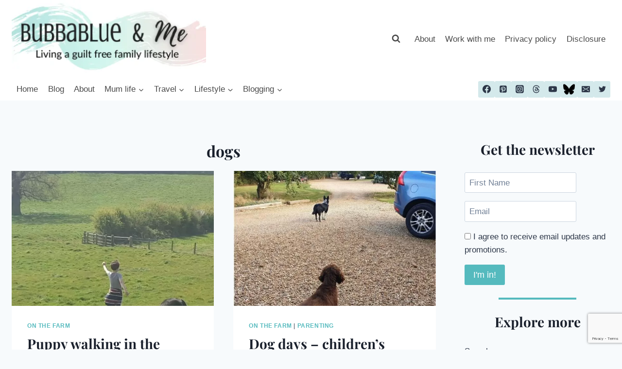

--- FILE ---
content_type: text/html; charset=utf-8
request_url: https://www.google.com/recaptcha/api2/anchor?ar=1&k=6Lemwu0UAAAAAJghn3RQZjwkYxnCTuYDCAcrJJ7S&co=aHR0cHM6Ly9idWJiYWJsdWVhbmRtZS5jb206NDQz&hl=en&v=9TiwnJFHeuIw_s0wSd3fiKfN&size=invisible&anchor-ms=20000&execute-ms=30000&cb=m8b2cqbg5lhn
body_size: 48187
content:
<!DOCTYPE HTML><html dir="ltr" lang="en"><head><meta http-equiv="Content-Type" content="text/html; charset=UTF-8">
<meta http-equiv="X-UA-Compatible" content="IE=edge">
<title>reCAPTCHA</title>
<style type="text/css">
/* cyrillic-ext */
@font-face {
  font-family: 'Roboto';
  font-style: normal;
  font-weight: 400;
  font-stretch: 100%;
  src: url(//fonts.gstatic.com/s/roboto/v48/KFO7CnqEu92Fr1ME7kSn66aGLdTylUAMa3GUBHMdazTgWw.woff2) format('woff2');
  unicode-range: U+0460-052F, U+1C80-1C8A, U+20B4, U+2DE0-2DFF, U+A640-A69F, U+FE2E-FE2F;
}
/* cyrillic */
@font-face {
  font-family: 'Roboto';
  font-style: normal;
  font-weight: 400;
  font-stretch: 100%;
  src: url(//fonts.gstatic.com/s/roboto/v48/KFO7CnqEu92Fr1ME7kSn66aGLdTylUAMa3iUBHMdazTgWw.woff2) format('woff2');
  unicode-range: U+0301, U+0400-045F, U+0490-0491, U+04B0-04B1, U+2116;
}
/* greek-ext */
@font-face {
  font-family: 'Roboto';
  font-style: normal;
  font-weight: 400;
  font-stretch: 100%;
  src: url(//fonts.gstatic.com/s/roboto/v48/KFO7CnqEu92Fr1ME7kSn66aGLdTylUAMa3CUBHMdazTgWw.woff2) format('woff2');
  unicode-range: U+1F00-1FFF;
}
/* greek */
@font-face {
  font-family: 'Roboto';
  font-style: normal;
  font-weight: 400;
  font-stretch: 100%;
  src: url(//fonts.gstatic.com/s/roboto/v48/KFO7CnqEu92Fr1ME7kSn66aGLdTylUAMa3-UBHMdazTgWw.woff2) format('woff2');
  unicode-range: U+0370-0377, U+037A-037F, U+0384-038A, U+038C, U+038E-03A1, U+03A3-03FF;
}
/* math */
@font-face {
  font-family: 'Roboto';
  font-style: normal;
  font-weight: 400;
  font-stretch: 100%;
  src: url(//fonts.gstatic.com/s/roboto/v48/KFO7CnqEu92Fr1ME7kSn66aGLdTylUAMawCUBHMdazTgWw.woff2) format('woff2');
  unicode-range: U+0302-0303, U+0305, U+0307-0308, U+0310, U+0312, U+0315, U+031A, U+0326-0327, U+032C, U+032F-0330, U+0332-0333, U+0338, U+033A, U+0346, U+034D, U+0391-03A1, U+03A3-03A9, U+03B1-03C9, U+03D1, U+03D5-03D6, U+03F0-03F1, U+03F4-03F5, U+2016-2017, U+2034-2038, U+203C, U+2040, U+2043, U+2047, U+2050, U+2057, U+205F, U+2070-2071, U+2074-208E, U+2090-209C, U+20D0-20DC, U+20E1, U+20E5-20EF, U+2100-2112, U+2114-2115, U+2117-2121, U+2123-214F, U+2190, U+2192, U+2194-21AE, U+21B0-21E5, U+21F1-21F2, U+21F4-2211, U+2213-2214, U+2216-22FF, U+2308-230B, U+2310, U+2319, U+231C-2321, U+2336-237A, U+237C, U+2395, U+239B-23B7, U+23D0, U+23DC-23E1, U+2474-2475, U+25AF, U+25B3, U+25B7, U+25BD, U+25C1, U+25CA, U+25CC, U+25FB, U+266D-266F, U+27C0-27FF, U+2900-2AFF, U+2B0E-2B11, U+2B30-2B4C, U+2BFE, U+3030, U+FF5B, U+FF5D, U+1D400-1D7FF, U+1EE00-1EEFF;
}
/* symbols */
@font-face {
  font-family: 'Roboto';
  font-style: normal;
  font-weight: 400;
  font-stretch: 100%;
  src: url(//fonts.gstatic.com/s/roboto/v48/KFO7CnqEu92Fr1ME7kSn66aGLdTylUAMaxKUBHMdazTgWw.woff2) format('woff2');
  unicode-range: U+0001-000C, U+000E-001F, U+007F-009F, U+20DD-20E0, U+20E2-20E4, U+2150-218F, U+2190, U+2192, U+2194-2199, U+21AF, U+21E6-21F0, U+21F3, U+2218-2219, U+2299, U+22C4-22C6, U+2300-243F, U+2440-244A, U+2460-24FF, U+25A0-27BF, U+2800-28FF, U+2921-2922, U+2981, U+29BF, U+29EB, U+2B00-2BFF, U+4DC0-4DFF, U+FFF9-FFFB, U+10140-1018E, U+10190-1019C, U+101A0, U+101D0-101FD, U+102E0-102FB, U+10E60-10E7E, U+1D2C0-1D2D3, U+1D2E0-1D37F, U+1F000-1F0FF, U+1F100-1F1AD, U+1F1E6-1F1FF, U+1F30D-1F30F, U+1F315, U+1F31C, U+1F31E, U+1F320-1F32C, U+1F336, U+1F378, U+1F37D, U+1F382, U+1F393-1F39F, U+1F3A7-1F3A8, U+1F3AC-1F3AF, U+1F3C2, U+1F3C4-1F3C6, U+1F3CA-1F3CE, U+1F3D4-1F3E0, U+1F3ED, U+1F3F1-1F3F3, U+1F3F5-1F3F7, U+1F408, U+1F415, U+1F41F, U+1F426, U+1F43F, U+1F441-1F442, U+1F444, U+1F446-1F449, U+1F44C-1F44E, U+1F453, U+1F46A, U+1F47D, U+1F4A3, U+1F4B0, U+1F4B3, U+1F4B9, U+1F4BB, U+1F4BF, U+1F4C8-1F4CB, U+1F4D6, U+1F4DA, U+1F4DF, U+1F4E3-1F4E6, U+1F4EA-1F4ED, U+1F4F7, U+1F4F9-1F4FB, U+1F4FD-1F4FE, U+1F503, U+1F507-1F50B, U+1F50D, U+1F512-1F513, U+1F53E-1F54A, U+1F54F-1F5FA, U+1F610, U+1F650-1F67F, U+1F687, U+1F68D, U+1F691, U+1F694, U+1F698, U+1F6AD, U+1F6B2, U+1F6B9-1F6BA, U+1F6BC, U+1F6C6-1F6CF, U+1F6D3-1F6D7, U+1F6E0-1F6EA, U+1F6F0-1F6F3, U+1F6F7-1F6FC, U+1F700-1F7FF, U+1F800-1F80B, U+1F810-1F847, U+1F850-1F859, U+1F860-1F887, U+1F890-1F8AD, U+1F8B0-1F8BB, U+1F8C0-1F8C1, U+1F900-1F90B, U+1F93B, U+1F946, U+1F984, U+1F996, U+1F9E9, U+1FA00-1FA6F, U+1FA70-1FA7C, U+1FA80-1FA89, U+1FA8F-1FAC6, U+1FACE-1FADC, U+1FADF-1FAE9, U+1FAF0-1FAF8, U+1FB00-1FBFF;
}
/* vietnamese */
@font-face {
  font-family: 'Roboto';
  font-style: normal;
  font-weight: 400;
  font-stretch: 100%;
  src: url(//fonts.gstatic.com/s/roboto/v48/KFO7CnqEu92Fr1ME7kSn66aGLdTylUAMa3OUBHMdazTgWw.woff2) format('woff2');
  unicode-range: U+0102-0103, U+0110-0111, U+0128-0129, U+0168-0169, U+01A0-01A1, U+01AF-01B0, U+0300-0301, U+0303-0304, U+0308-0309, U+0323, U+0329, U+1EA0-1EF9, U+20AB;
}
/* latin-ext */
@font-face {
  font-family: 'Roboto';
  font-style: normal;
  font-weight: 400;
  font-stretch: 100%;
  src: url(//fonts.gstatic.com/s/roboto/v48/KFO7CnqEu92Fr1ME7kSn66aGLdTylUAMa3KUBHMdazTgWw.woff2) format('woff2');
  unicode-range: U+0100-02BA, U+02BD-02C5, U+02C7-02CC, U+02CE-02D7, U+02DD-02FF, U+0304, U+0308, U+0329, U+1D00-1DBF, U+1E00-1E9F, U+1EF2-1EFF, U+2020, U+20A0-20AB, U+20AD-20C0, U+2113, U+2C60-2C7F, U+A720-A7FF;
}
/* latin */
@font-face {
  font-family: 'Roboto';
  font-style: normal;
  font-weight: 400;
  font-stretch: 100%;
  src: url(//fonts.gstatic.com/s/roboto/v48/KFO7CnqEu92Fr1ME7kSn66aGLdTylUAMa3yUBHMdazQ.woff2) format('woff2');
  unicode-range: U+0000-00FF, U+0131, U+0152-0153, U+02BB-02BC, U+02C6, U+02DA, U+02DC, U+0304, U+0308, U+0329, U+2000-206F, U+20AC, U+2122, U+2191, U+2193, U+2212, U+2215, U+FEFF, U+FFFD;
}
/* cyrillic-ext */
@font-face {
  font-family: 'Roboto';
  font-style: normal;
  font-weight: 500;
  font-stretch: 100%;
  src: url(//fonts.gstatic.com/s/roboto/v48/KFO7CnqEu92Fr1ME7kSn66aGLdTylUAMa3GUBHMdazTgWw.woff2) format('woff2');
  unicode-range: U+0460-052F, U+1C80-1C8A, U+20B4, U+2DE0-2DFF, U+A640-A69F, U+FE2E-FE2F;
}
/* cyrillic */
@font-face {
  font-family: 'Roboto';
  font-style: normal;
  font-weight: 500;
  font-stretch: 100%;
  src: url(//fonts.gstatic.com/s/roboto/v48/KFO7CnqEu92Fr1ME7kSn66aGLdTylUAMa3iUBHMdazTgWw.woff2) format('woff2');
  unicode-range: U+0301, U+0400-045F, U+0490-0491, U+04B0-04B1, U+2116;
}
/* greek-ext */
@font-face {
  font-family: 'Roboto';
  font-style: normal;
  font-weight: 500;
  font-stretch: 100%;
  src: url(//fonts.gstatic.com/s/roboto/v48/KFO7CnqEu92Fr1ME7kSn66aGLdTylUAMa3CUBHMdazTgWw.woff2) format('woff2');
  unicode-range: U+1F00-1FFF;
}
/* greek */
@font-face {
  font-family: 'Roboto';
  font-style: normal;
  font-weight: 500;
  font-stretch: 100%;
  src: url(//fonts.gstatic.com/s/roboto/v48/KFO7CnqEu92Fr1ME7kSn66aGLdTylUAMa3-UBHMdazTgWw.woff2) format('woff2');
  unicode-range: U+0370-0377, U+037A-037F, U+0384-038A, U+038C, U+038E-03A1, U+03A3-03FF;
}
/* math */
@font-face {
  font-family: 'Roboto';
  font-style: normal;
  font-weight: 500;
  font-stretch: 100%;
  src: url(//fonts.gstatic.com/s/roboto/v48/KFO7CnqEu92Fr1ME7kSn66aGLdTylUAMawCUBHMdazTgWw.woff2) format('woff2');
  unicode-range: U+0302-0303, U+0305, U+0307-0308, U+0310, U+0312, U+0315, U+031A, U+0326-0327, U+032C, U+032F-0330, U+0332-0333, U+0338, U+033A, U+0346, U+034D, U+0391-03A1, U+03A3-03A9, U+03B1-03C9, U+03D1, U+03D5-03D6, U+03F0-03F1, U+03F4-03F5, U+2016-2017, U+2034-2038, U+203C, U+2040, U+2043, U+2047, U+2050, U+2057, U+205F, U+2070-2071, U+2074-208E, U+2090-209C, U+20D0-20DC, U+20E1, U+20E5-20EF, U+2100-2112, U+2114-2115, U+2117-2121, U+2123-214F, U+2190, U+2192, U+2194-21AE, U+21B0-21E5, U+21F1-21F2, U+21F4-2211, U+2213-2214, U+2216-22FF, U+2308-230B, U+2310, U+2319, U+231C-2321, U+2336-237A, U+237C, U+2395, U+239B-23B7, U+23D0, U+23DC-23E1, U+2474-2475, U+25AF, U+25B3, U+25B7, U+25BD, U+25C1, U+25CA, U+25CC, U+25FB, U+266D-266F, U+27C0-27FF, U+2900-2AFF, U+2B0E-2B11, U+2B30-2B4C, U+2BFE, U+3030, U+FF5B, U+FF5D, U+1D400-1D7FF, U+1EE00-1EEFF;
}
/* symbols */
@font-face {
  font-family: 'Roboto';
  font-style: normal;
  font-weight: 500;
  font-stretch: 100%;
  src: url(//fonts.gstatic.com/s/roboto/v48/KFO7CnqEu92Fr1ME7kSn66aGLdTylUAMaxKUBHMdazTgWw.woff2) format('woff2');
  unicode-range: U+0001-000C, U+000E-001F, U+007F-009F, U+20DD-20E0, U+20E2-20E4, U+2150-218F, U+2190, U+2192, U+2194-2199, U+21AF, U+21E6-21F0, U+21F3, U+2218-2219, U+2299, U+22C4-22C6, U+2300-243F, U+2440-244A, U+2460-24FF, U+25A0-27BF, U+2800-28FF, U+2921-2922, U+2981, U+29BF, U+29EB, U+2B00-2BFF, U+4DC0-4DFF, U+FFF9-FFFB, U+10140-1018E, U+10190-1019C, U+101A0, U+101D0-101FD, U+102E0-102FB, U+10E60-10E7E, U+1D2C0-1D2D3, U+1D2E0-1D37F, U+1F000-1F0FF, U+1F100-1F1AD, U+1F1E6-1F1FF, U+1F30D-1F30F, U+1F315, U+1F31C, U+1F31E, U+1F320-1F32C, U+1F336, U+1F378, U+1F37D, U+1F382, U+1F393-1F39F, U+1F3A7-1F3A8, U+1F3AC-1F3AF, U+1F3C2, U+1F3C4-1F3C6, U+1F3CA-1F3CE, U+1F3D4-1F3E0, U+1F3ED, U+1F3F1-1F3F3, U+1F3F5-1F3F7, U+1F408, U+1F415, U+1F41F, U+1F426, U+1F43F, U+1F441-1F442, U+1F444, U+1F446-1F449, U+1F44C-1F44E, U+1F453, U+1F46A, U+1F47D, U+1F4A3, U+1F4B0, U+1F4B3, U+1F4B9, U+1F4BB, U+1F4BF, U+1F4C8-1F4CB, U+1F4D6, U+1F4DA, U+1F4DF, U+1F4E3-1F4E6, U+1F4EA-1F4ED, U+1F4F7, U+1F4F9-1F4FB, U+1F4FD-1F4FE, U+1F503, U+1F507-1F50B, U+1F50D, U+1F512-1F513, U+1F53E-1F54A, U+1F54F-1F5FA, U+1F610, U+1F650-1F67F, U+1F687, U+1F68D, U+1F691, U+1F694, U+1F698, U+1F6AD, U+1F6B2, U+1F6B9-1F6BA, U+1F6BC, U+1F6C6-1F6CF, U+1F6D3-1F6D7, U+1F6E0-1F6EA, U+1F6F0-1F6F3, U+1F6F7-1F6FC, U+1F700-1F7FF, U+1F800-1F80B, U+1F810-1F847, U+1F850-1F859, U+1F860-1F887, U+1F890-1F8AD, U+1F8B0-1F8BB, U+1F8C0-1F8C1, U+1F900-1F90B, U+1F93B, U+1F946, U+1F984, U+1F996, U+1F9E9, U+1FA00-1FA6F, U+1FA70-1FA7C, U+1FA80-1FA89, U+1FA8F-1FAC6, U+1FACE-1FADC, U+1FADF-1FAE9, U+1FAF0-1FAF8, U+1FB00-1FBFF;
}
/* vietnamese */
@font-face {
  font-family: 'Roboto';
  font-style: normal;
  font-weight: 500;
  font-stretch: 100%;
  src: url(//fonts.gstatic.com/s/roboto/v48/KFO7CnqEu92Fr1ME7kSn66aGLdTylUAMa3OUBHMdazTgWw.woff2) format('woff2');
  unicode-range: U+0102-0103, U+0110-0111, U+0128-0129, U+0168-0169, U+01A0-01A1, U+01AF-01B0, U+0300-0301, U+0303-0304, U+0308-0309, U+0323, U+0329, U+1EA0-1EF9, U+20AB;
}
/* latin-ext */
@font-face {
  font-family: 'Roboto';
  font-style: normal;
  font-weight: 500;
  font-stretch: 100%;
  src: url(//fonts.gstatic.com/s/roboto/v48/KFO7CnqEu92Fr1ME7kSn66aGLdTylUAMa3KUBHMdazTgWw.woff2) format('woff2');
  unicode-range: U+0100-02BA, U+02BD-02C5, U+02C7-02CC, U+02CE-02D7, U+02DD-02FF, U+0304, U+0308, U+0329, U+1D00-1DBF, U+1E00-1E9F, U+1EF2-1EFF, U+2020, U+20A0-20AB, U+20AD-20C0, U+2113, U+2C60-2C7F, U+A720-A7FF;
}
/* latin */
@font-face {
  font-family: 'Roboto';
  font-style: normal;
  font-weight: 500;
  font-stretch: 100%;
  src: url(//fonts.gstatic.com/s/roboto/v48/KFO7CnqEu92Fr1ME7kSn66aGLdTylUAMa3yUBHMdazQ.woff2) format('woff2');
  unicode-range: U+0000-00FF, U+0131, U+0152-0153, U+02BB-02BC, U+02C6, U+02DA, U+02DC, U+0304, U+0308, U+0329, U+2000-206F, U+20AC, U+2122, U+2191, U+2193, U+2212, U+2215, U+FEFF, U+FFFD;
}
/* cyrillic-ext */
@font-face {
  font-family: 'Roboto';
  font-style: normal;
  font-weight: 900;
  font-stretch: 100%;
  src: url(//fonts.gstatic.com/s/roboto/v48/KFO7CnqEu92Fr1ME7kSn66aGLdTylUAMa3GUBHMdazTgWw.woff2) format('woff2');
  unicode-range: U+0460-052F, U+1C80-1C8A, U+20B4, U+2DE0-2DFF, U+A640-A69F, U+FE2E-FE2F;
}
/* cyrillic */
@font-face {
  font-family: 'Roboto';
  font-style: normal;
  font-weight: 900;
  font-stretch: 100%;
  src: url(//fonts.gstatic.com/s/roboto/v48/KFO7CnqEu92Fr1ME7kSn66aGLdTylUAMa3iUBHMdazTgWw.woff2) format('woff2');
  unicode-range: U+0301, U+0400-045F, U+0490-0491, U+04B0-04B1, U+2116;
}
/* greek-ext */
@font-face {
  font-family: 'Roboto';
  font-style: normal;
  font-weight: 900;
  font-stretch: 100%;
  src: url(//fonts.gstatic.com/s/roboto/v48/KFO7CnqEu92Fr1ME7kSn66aGLdTylUAMa3CUBHMdazTgWw.woff2) format('woff2');
  unicode-range: U+1F00-1FFF;
}
/* greek */
@font-face {
  font-family: 'Roboto';
  font-style: normal;
  font-weight: 900;
  font-stretch: 100%;
  src: url(//fonts.gstatic.com/s/roboto/v48/KFO7CnqEu92Fr1ME7kSn66aGLdTylUAMa3-UBHMdazTgWw.woff2) format('woff2');
  unicode-range: U+0370-0377, U+037A-037F, U+0384-038A, U+038C, U+038E-03A1, U+03A3-03FF;
}
/* math */
@font-face {
  font-family: 'Roboto';
  font-style: normal;
  font-weight: 900;
  font-stretch: 100%;
  src: url(//fonts.gstatic.com/s/roboto/v48/KFO7CnqEu92Fr1ME7kSn66aGLdTylUAMawCUBHMdazTgWw.woff2) format('woff2');
  unicode-range: U+0302-0303, U+0305, U+0307-0308, U+0310, U+0312, U+0315, U+031A, U+0326-0327, U+032C, U+032F-0330, U+0332-0333, U+0338, U+033A, U+0346, U+034D, U+0391-03A1, U+03A3-03A9, U+03B1-03C9, U+03D1, U+03D5-03D6, U+03F0-03F1, U+03F4-03F5, U+2016-2017, U+2034-2038, U+203C, U+2040, U+2043, U+2047, U+2050, U+2057, U+205F, U+2070-2071, U+2074-208E, U+2090-209C, U+20D0-20DC, U+20E1, U+20E5-20EF, U+2100-2112, U+2114-2115, U+2117-2121, U+2123-214F, U+2190, U+2192, U+2194-21AE, U+21B0-21E5, U+21F1-21F2, U+21F4-2211, U+2213-2214, U+2216-22FF, U+2308-230B, U+2310, U+2319, U+231C-2321, U+2336-237A, U+237C, U+2395, U+239B-23B7, U+23D0, U+23DC-23E1, U+2474-2475, U+25AF, U+25B3, U+25B7, U+25BD, U+25C1, U+25CA, U+25CC, U+25FB, U+266D-266F, U+27C0-27FF, U+2900-2AFF, U+2B0E-2B11, U+2B30-2B4C, U+2BFE, U+3030, U+FF5B, U+FF5D, U+1D400-1D7FF, U+1EE00-1EEFF;
}
/* symbols */
@font-face {
  font-family: 'Roboto';
  font-style: normal;
  font-weight: 900;
  font-stretch: 100%;
  src: url(//fonts.gstatic.com/s/roboto/v48/KFO7CnqEu92Fr1ME7kSn66aGLdTylUAMaxKUBHMdazTgWw.woff2) format('woff2');
  unicode-range: U+0001-000C, U+000E-001F, U+007F-009F, U+20DD-20E0, U+20E2-20E4, U+2150-218F, U+2190, U+2192, U+2194-2199, U+21AF, U+21E6-21F0, U+21F3, U+2218-2219, U+2299, U+22C4-22C6, U+2300-243F, U+2440-244A, U+2460-24FF, U+25A0-27BF, U+2800-28FF, U+2921-2922, U+2981, U+29BF, U+29EB, U+2B00-2BFF, U+4DC0-4DFF, U+FFF9-FFFB, U+10140-1018E, U+10190-1019C, U+101A0, U+101D0-101FD, U+102E0-102FB, U+10E60-10E7E, U+1D2C0-1D2D3, U+1D2E0-1D37F, U+1F000-1F0FF, U+1F100-1F1AD, U+1F1E6-1F1FF, U+1F30D-1F30F, U+1F315, U+1F31C, U+1F31E, U+1F320-1F32C, U+1F336, U+1F378, U+1F37D, U+1F382, U+1F393-1F39F, U+1F3A7-1F3A8, U+1F3AC-1F3AF, U+1F3C2, U+1F3C4-1F3C6, U+1F3CA-1F3CE, U+1F3D4-1F3E0, U+1F3ED, U+1F3F1-1F3F3, U+1F3F5-1F3F7, U+1F408, U+1F415, U+1F41F, U+1F426, U+1F43F, U+1F441-1F442, U+1F444, U+1F446-1F449, U+1F44C-1F44E, U+1F453, U+1F46A, U+1F47D, U+1F4A3, U+1F4B0, U+1F4B3, U+1F4B9, U+1F4BB, U+1F4BF, U+1F4C8-1F4CB, U+1F4D6, U+1F4DA, U+1F4DF, U+1F4E3-1F4E6, U+1F4EA-1F4ED, U+1F4F7, U+1F4F9-1F4FB, U+1F4FD-1F4FE, U+1F503, U+1F507-1F50B, U+1F50D, U+1F512-1F513, U+1F53E-1F54A, U+1F54F-1F5FA, U+1F610, U+1F650-1F67F, U+1F687, U+1F68D, U+1F691, U+1F694, U+1F698, U+1F6AD, U+1F6B2, U+1F6B9-1F6BA, U+1F6BC, U+1F6C6-1F6CF, U+1F6D3-1F6D7, U+1F6E0-1F6EA, U+1F6F0-1F6F3, U+1F6F7-1F6FC, U+1F700-1F7FF, U+1F800-1F80B, U+1F810-1F847, U+1F850-1F859, U+1F860-1F887, U+1F890-1F8AD, U+1F8B0-1F8BB, U+1F8C0-1F8C1, U+1F900-1F90B, U+1F93B, U+1F946, U+1F984, U+1F996, U+1F9E9, U+1FA00-1FA6F, U+1FA70-1FA7C, U+1FA80-1FA89, U+1FA8F-1FAC6, U+1FACE-1FADC, U+1FADF-1FAE9, U+1FAF0-1FAF8, U+1FB00-1FBFF;
}
/* vietnamese */
@font-face {
  font-family: 'Roboto';
  font-style: normal;
  font-weight: 900;
  font-stretch: 100%;
  src: url(//fonts.gstatic.com/s/roboto/v48/KFO7CnqEu92Fr1ME7kSn66aGLdTylUAMa3OUBHMdazTgWw.woff2) format('woff2');
  unicode-range: U+0102-0103, U+0110-0111, U+0128-0129, U+0168-0169, U+01A0-01A1, U+01AF-01B0, U+0300-0301, U+0303-0304, U+0308-0309, U+0323, U+0329, U+1EA0-1EF9, U+20AB;
}
/* latin-ext */
@font-face {
  font-family: 'Roboto';
  font-style: normal;
  font-weight: 900;
  font-stretch: 100%;
  src: url(//fonts.gstatic.com/s/roboto/v48/KFO7CnqEu92Fr1ME7kSn66aGLdTylUAMa3KUBHMdazTgWw.woff2) format('woff2');
  unicode-range: U+0100-02BA, U+02BD-02C5, U+02C7-02CC, U+02CE-02D7, U+02DD-02FF, U+0304, U+0308, U+0329, U+1D00-1DBF, U+1E00-1E9F, U+1EF2-1EFF, U+2020, U+20A0-20AB, U+20AD-20C0, U+2113, U+2C60-2C7F, U+A720-A7FF;
}
/* latin */
@font-face {
  font-family: 'Roboto';
  font-style: normal;
  font-weight: 900;
  font-stretch: 100%;
  src: url(//fonts.gstatic.com/s/roboto/v48/KFO7CnqEu92Fr1ME7kSn66aGLdTylUAMa3yUBHMdazQ.woff2) format('woff2');
  unicode-range: U+0000-00FF, U+0131, U+0152-0153, U+02BB-02BC, U+02C6, U+02DA, U+02DC, U+0304, U+0308, U+0329, U+2000-206F, U+20AC, U+2122, U+2191, U+2193, U+2212, U+2215, U+FEFF, U+FFFD;
}

</style>
<link rel="stylesheet" type="text/css" href="https://www.gstatic.com/recaptcha/releases/9TiwnJFHeuIw_s0wSd3fiKfN/styles__ltr.css">
<script nonce="tayyVyTFgLJpBSKB0PTBHg" type="text/javascript">window['__recaptcha_api'] = 'https://www.google.com/recaptcha/api2/';</script>
<script type="text/javascript" src="https://www.gstatic.com/recaptcha/releases/9TiwnJFHeuIw_s0wSd3fiKfN/recaptcha__en.js" nonce="tayyVyTFgLJpBSKB0PTBHg">
      
    </script></head>
<body><div id="rc-anchor-alert" class="rc-anchor-alert"></div>
<input type="hidden" id="recaptcha-token" value="[base64]">
<script type="text/javascript" nonce="tayyVyTFgLJpBSKB0PTBHg">
      recaptcha.anchor.Main.init("[\x22ainput\x22,[\x22bgdata\x22,\x22\x22,\[base64]/[base64]/[base64]/[base64]/cjw8ejpyPj4+eil9Y2F0Y2gobCl7dGhyb3cgbDt9fSxIPWZ1bmN0aW9uKHcsdCx6KXtpZih3PT0xOTR8fHc9PTIwOCl0LnZbd10/dC52W3ddLmNvbmNhdCh6KTp0LnZbd109b2Yoeix0KTtlbHNle2lmKHQuYkImJnchPTMxNylyZXR1cm47dz09NjZ8fHc9PTEyMnx8dz09NDcwfHx3PT00NHx8dz09NDE2fHx3PT0zOTd8fHc9PTQyMXx8dz09Njh8fHc9PTcwfHx3PT0xODQ/[base64]/[base64]/[base64]/bmV3IGRbVl0oSlswXSk6cD09Mj9uZXcgZFtWXShKWzBdLEpbMV0pOnA9PTM/bmV3IGRbVl0oSlswXSxKWzFdLEpbMl0pOnA9PTQ/[base64]/[base64]/[base64]/[base64]\x22,\[base64]\\u003d\x22,\x22FMKnYw7DmMKlK13CsMKtJMOBPGbDvsKHw4NSBcKXw5JowprDoFdNw77Ct0TDol/Ck8K/w4nClCZaGsOCw44CdQXCh8KNGXQ1w4AQG8OPQj18QsOYwrl1VMKNw5HDnl/Co8Kawpwkw6xCPcOQw7cibH0aTQFRw7c8YwfDnm4bw5jDhMKzSGwUVsKtCcKFBBZbwpfCjUx1RRdxEcK7wqfDrB4iwoZnw7RDMFTDhmrCs8KHPsKGwrDDg8OXwr7Dm8ObOCTCjsKpQwnCucOxwqdywrDDjsKzwrpEUsOjwoxOwqkkwo/DgmEpw6NSXsOhwqQLIsOPw4/Cr8OGw5Y6wrbDiMOHYMKKw5tYwoTCqzMNA8Ohw5A4w5LCgmXCg1rDgSkcwohrcXjCrV7DtQgqwqzDnsOBUxRiw759ElnCl8OQw5TChxHDgRPDvD3CvMO7wr9Bw40Sw6PCoEzCp8KSdsKmw48OaHl0w78bwp1qT1pfc8Kcw4p/wojDuiEdwqTCu27CpULCvGFBwqHCusK0w7/CuBMywq1iw6xhK8ODwr3Cg8OXwqDCocKsfkMYwrPCt8KcbTnDrMObw5EDw5PDjMKEw4F1cFfDmMKtBxHCqMKCwppkeSd7w6NGA8O5w4DCmcOoAUQ8wp41ZsO3wppZGShIw7h5Z3LDvMK5awPDsnMkfsO/wqrCpsOMw4PDuMO3w4Vyw4nDgcKQwoJSw5/DjMOXwp7CtcONWAg3w6bCnsOhw4XDuCIPNDp+w4/DjcOZMG/DpFjDlMOoRULCo8ODbMK9wqXDp8Ofw4rCnMKJwo1Ow409wqdWw7jDpl3CqFTDsnrDlcK9w4PDhxRBwrZNSsKtOsKcE8OkwoPCl8KDd8KgwqFJJW50H8KXL8OCw5U/[base64]/CqiXCiADDiXgPw5/DmcK4KjIew6cXfMO9wqsQY8O5YGZnQMOOLcOFSMOBwqTCnGzCoFYuB8OROwjCqsKNwojDv2VAwo59HsOdB8Ofw7HDjB5sw4HDhnBGw6DCi8KswrDDrcONwqPCnVzDgChHw5/CnzXCo8KAGkYBw5nDlsKvPnbCkcKHw4UWLG7DvnTCtsKvwrLCmxobwrPCui/CtMOxw540wp4Hw7/DthMeFsKZw6bDj2gSL8OfZcKfNw7DisKTYizCgcKnw70rwokuLQHCisObwr0/R8OBwpo/[base64]/CkSfDrsKxJCcdHSjCicOKQjfCoMKSwo8Yw7/CpnI8w7xKw4zCuSPCmcOQw4PCgsOFLsO7C8OdNcOsHMKVw718YMOKw6nDmEJOV8OjH8K6bsOCZ8ORIlrCksKOwokSaAbCowvDvcO0w6DChhIcwqV/[base64]/ClcKkwpomOcOqNcKIwpFsw6sLTiECYgzDvMOtworDjhfCkDnDrlbDqDEkQkdHSz/[base64]/[base64]/[base64]/DjcKRw5FrU8O/TlDDogNFwoBOw4DCkMOybsKswo7CqMKpw6LCp1BcwpPCi8KmGCfDnMOww5p8dcKrFilBG8KTQ8Kqw53DtmokDsO3d8Oow6/CsTfCoMKLUMOjLD/ClcKMZMK9w6AAZAozR8K9ZMO9w5bCucKJwrNNesKBccOBw7plw5HDncKAMEbDljUaw5BrFVwpw7jCkgLCrsOXR3ZxwpMmNkrDnsOswozCmcO1w67Cu8O/wqjDrwYfwr/CpV/Cl8KEwqogYSHDn8Oswp3CiMK5wp5bwpTDsU0JDVXDoC/DuQ17PCPDqSQQwqXCnSAyGMONH3RsaMKhw5/ClcKcw4rCnBwCRcKGVsKuB8KFwoAkN8KiEcKhw7rDlV7Ci8ORwopWwqnCoD8ZO2XCisOSw5tlFnsqw7t/w7MWbcKWw5nDgFUSw7JEFQ/DtcO/w4NMw5/[base64]/CjgYPJMOMJMKyXMO4w484BCnDnsORw7rDvsOFwq3ClMKBw6ASE8K6wr3DhMO0YRDCpMKLf8Ozw6d6woTCusKpwql5AsKrQ8K4wpkdwrbCosKVRXnDoMKOw7/Do2gkwrQfQMKvwoNvXVbDm8K4HFplw5LChn5Owp/[base64]/w5LCpsOgw7HCjcK/[base64]/Ci3pcHMKIbMOlIQPDigvCs8KKworDssKnw7TDuMO7A35uwp9VbwZKasOpJybCtsOde8KOVsKZw5zCqnbDmygjwoRmw6oawqLDuUtpPMO9wo7Dg3Z8w55aQ8K/wqbCmsKjw6BXD8OlPAxNw7jDv8OdfcKwdMKPO8K0w50Qw6HDkWMbw5BsLBUww5HDvsO4wofCh3NofsOaw6TDuMK8ZMKRNcOlcQERwqRlw5nCkMK4w6bCgsOYFsOpw5lnwrwWY8OdwrDCiEtvbsOGFMO4wqU9EljDgw7Cu1/DjhPDi8K3w6ojw5rDscOiw5ttPg/CvDrDhxNCw74nSz7Cs0nCkMKgw5JcHUIzw6PCjcKtw6HCgMKYCgMOw6BWw5wEURduScK+cCPDtcOVw5HCuMK/wpzDiMOowqvCui7CiMOJFTXChg8UHHpUwqHDlMO/[base64]/HMKCO8ORFFAAw4bDh8Odw7bDjTAfdcONXGbCmMOaFcKBUVDCosO7wpo5EsO4ZsKIw5IpRcOQXMKvw4kQw5NZwprDi8Ojw47ClRXCqsKhw4tsecKHGMKoT8KrYV/DiMOUdgMUfCUHwpR5wpbDm8Oyw5obw4PCkxALw7XCpsOHwofDiMOfwqbDh8KuI8KKJcK1TD09UsODF8KJBsKjwr8JwoFzags4a8KGw7Q9asKsw4bDhsOKwr8pYDfCncKUJsKwwpHCq0TChz9Xwp9nwolMwoosL8O9QsK5w689S3vDpVnCinXCl8OCaCF8a2Ecw7/DkVB0ccOZwp9dw6UWwr/[base64]/[base64]/w61jdVrCq8KpFTgEwoMPDwUxHGkvw6/Cl8OCwpdRwq3DhsKeA8KUX8KTODLCjMKUAMOBRMO/w754BRbDr8OfR8KKHMK3w7FqEDFrwpfDrVQtS8OBwq/DicOawq1ww7LChxlhGWFGLcKmf8Kbw6QQw4xAYsK0X1RywoPCmWrDqX/DuMKbw5TCi8OEwrIGw4VGPcO/[base64]/CkMKSw77DtSnDlcKuwrMCN8OsKMOBSMKhwr9Fwp7Dk1XDhQfCnE3DsFjDti/DtMKkwrVRwqvDjsOxwoB4w6lRwqE5w4VXw7HDsMOUUE/DvGjChi/CgsONYcOXQsKZKMOjasOZMMOeNwVldA/[base64]/[base64]/CjMOhwoBOPcK/OHBwG8KRw6cbwpHCo8O6HsKkVBJ2woHDtHzDsVUTEznDksOdwrVhw4EOwozCgXbCv8OGYcOXwpB8N8OkXMKbw7/DvU8EO8OaS3/[base64]/Ds8O6wp/DmsK0w4wXw51IQlEyKcOiwqjCuhTCkzB3Xi/DlMOHf8OHwoPDmsKuw7fCg8Kxw4jCjxZXwqpwOsKcEcO0w5rCgGA9wocBTMKwNcOqw5vDnsOywqEMPsOZw5A2fsK4SjUBwpPCpsOjwpPDtDg4U05pQsKxwo7DgBRGw5s7D8OtwoNMY8Kuw7vDkT9Sw4M/wqx9wo04wp7Dt0nClsKwXTbCpUvCqMOXLG/Dv8KDdBLDucOqdWMgw6nCmkLDs8OrUMOFYRLCn8KIw6/Du8KIwoHDtHhFcH1FSMKiDWdQwrZiOMOgwr5+JVRUw4HCuzUXOhhVw73DmMK1NsONw6pUw7duw4dvwprDmC06YykIFzFtXXLCt8OtGB5XLQ/Cv3bDqTTDnsO5FnF3OGIHZsKXwoHDpURxYxAUw67CrcOjIMOdwqMRKMOPZFpXFwDCvsOkJGzCkX1NEMK+w6XCt8K8DMKMKcOHMg/DjsOiwp7CnhHDm2dvaMKBwr/Dr8Ozwq9Ew5oqwoTCmmnDuG5zBsOxwonCisKRCxVifsK/w5ZXwrTDln7CjcKGSE8zw74cwr8/[base64]/Q8KbdlbCmsONwoDDolswecKXbsOQwo0Jwq/Cj8OMejlgwrPCvcOgwoEzbAPCucK2w4tRw6nCisOWKsOieBZ2worCkMO8w6EjwpjCsnPDvS0JecKKw7s4WEQcBsKBcMOLwpbDrMKrw4jDiMKTw45BwrXCq8OIGsOgKMOrdx/CpsOFw75dwp0twpcfXy3CtyzDumBcYsOELXHCncKvCMKYQ3DCocO5GsOBclvDoMO+WRjDrh3DnsOUEsO2FGrDn8KWSEY8UENUcsOJbiU1w6h4BcKgwrF/w5rDgWUDwpXDl8K9w6TCt8OHE8KAfnlhGhp2VWXDucK8C2d4UcKiTETDs8KKw5LCuUIrw43Cr8O3fgMIwpEOE8KXJsKAeh3DhMKDw6QRSV7DocOkbsK2wogDw4zDkkjCu0DDpht2wqYFwo/DqMOvwo42D3bDmsOgwpDDpx5Xw5zDpcKNLcKkw4TDqDDDv8Omwp7CgcKQwo7DrsOmwprDp1bDqsOxw41yRANXwp7Ck8KVw6jDmy0DPHfCi0RFX8KZAsO/[base64]/CpiXDlRlnwr3CnXTDixrDrDp2w5t2cDAZLcKsfMKxExFGJmhFBMK4wr/[base64]/w4DCjMO0w5s0wpbDpiYkwoLDuwjCocKJwphKS23CiAHDvGLClDrDpMO2wp5+wqLCnmcmLMK+MVjDlz9/QDTCkTzCpsOPw6vCpsKSwrvCvRbDhEYRX8OgwoTCh8OdSsKhw5dhwqTDnsKdwol3wpkfw6RPd8OJwrBPcsOpwoQ6w6BCYMKEw4Fvw7zDtlRiwoPDu8KyQlvCtiZKax/[base64]/XcOBwoB0RkdYNRofK8Ofw6Iew6vDtU9UwpPDnUYVVsKiIMKLXsKbfcKUw5Z+SsKgw4Quw5zDg39mw7M5SMOyw5cGHzcHwqojK37Dr1lYwpB3ccOVw6jCs8KlHHcFwo5dCibDvhXDs8Kqw4MEwr1Gw6TDpV/ClMOrwpjDp8KmQhUdw5bCiUTCscOZBSnDgMOON8K6wpzDnQvCtcODTcOTPXvCnFpAwqjCoMKxEMKPw7nCjsO/[base64]/CvsO3QTMwY09VGMOLc8O3AwfCpRw3ecK3HcO/SnURw7rDmcK5VsOdw5xvc0bCoU17ZEjDhMO0w6HDrA3CmgXCuW/Co8O0UTFmT8KQZRJtwo87wq7Co8OsE8OFLcOhBnpRwo/Co1VVJcKMwobDgcKBLMKVwo3Dq8KTWC4ZDMOUD8O+wojCs27Dl8KScXXCkMOnSyHDn8OKSzU1wrdEwqc4wrzCuX3DjMOUw40ZQ8OPFMOzMMKwQsOuWsOsZsK6VMKDwqsawq4OwpkcwptbdMOITxzClcOBbHNhHhQEHMKXZcKvH8KpwppZQGjCiW3Ct1/[base64]/w5VywqJmwprCssOKA13CrSFhw5Qrw6LDql/[base64]/DsMOoLQLCqMOlKC3Dp8OELnQlMMKLT8KLwq7DucOjw77DmkRNC3vDh8KZwpc4wr7Do0LChMKQw6zDmMOzwqgww4nDocKQX33DsAJCJz/DoSB1woxGfHHDvi7Ci8KcThPDn8Oewq03Ln1ZJMOxb8KSwo7DtcKrw7DDpUMHfhHChsKhesOcwq1BYWzCmsKrwrTDuUAIWxbCv8OMW8KBwpbCgC9aw6t+wqvClsOUXsOEw6nCvFjCsB8Pw6/DhwpWw43DpsK1wqfCp8KzRMOXwrLDmlHClWbCqkNew6vDs1rCssKWHFdGbsOhw5rCiCJBZj3Cn8O/T8KRw7rDsXfDjsOBBsKHB0RxFsOCE8OCP3RpEMO6FMK8wqfCmMKcwqfDqyZWw4RiwrzCkMO5LMOMCMOAPcKdH8KgUcOowq7DtVvDkTDDplA6IcKOw6nCtcODwonDhsKWR8OFwrnDmUMgKzfCqAbDiwZrPsKow4DCpnHDl1AKOsOTwrV/wpFgZA3CjhFqaMKawq3ClsOow7hEc8KXBMKow6smw5kgwqzCk8Kxwp0eSX3CsMKkw5EswpYbccOPcMK4wpXDhCgrUsO5BsKsw6vDo8OcTjlPw7PDmCTDgQPCiRBsEBAHEDDCmcO8BgsUwqvCj0DCh0TCrcK7woTCi8Kccz/CsiDCkC5NVl7Cj2fCtz7CisOTES/Dm8Krw5nDun0qw7pfw6vChA/CmsKUPsOew5bDvsOBwoLCmRB9w4bDuwM0w7TCr8OBwrLCtmhAwpnDvFLCjcK1HcKkwrzCmG04wqBxXlzDhMKwwrg4wql5aGpgw4vDs0p5w7pUwqnDtQYDOxZvw5lNwpDDlFM6w7ATw4vDj1fCn8O8KsO3w4nDvMOXecOOw4Mkb8KHwrY5woQaw53DlMOhCFBywq/ClsO1wpwQw7DCjzHDgMOTOHzDmV1BwrbCjcOWw5Baw4ViRsKsZVZVF2lTDcKdHsONwpknT1nCn8O4fn/CkMOEwqTDksK8w5gsQMK4KsOHEsOTVFAGw6QqF33CicKSw4AFw5UwSzVkwq7Dki/DhsOcw6N2wqF2SsOJPsKgwossw4sNwpvDkA/DmcKPFQoZwp3DijXCtGjDmV/DnQ/DvAHCmcK4w7RGdsODW1NIJsKWUsKdBml6Kh7DkxvDpsOJw4LCtAd8wokbRVYFw44JwpBUw7nCqT/[base64]/DtF7CrcO4Q8OAw4HDvAfChnFUCMOKdMOJwpXCtBbDosK1wr/DvMKjwqkAIQLCuMOVQVwGV8O8wrhMwqFhwqTDpgsbwqNgwqXCsgIkUWMtElLCmMOwXcK8dCQnwqBoSMOtwo15fcK+w6Bqw7XCkmBfWcK6Ni9+FsOBM2LCsU/DhMOqLDPClxE8w6oNDDITw6HDsiPCigxKPUYqw4vDsQwbwqp8woAmw7BcJMOlw5PDt13Cr8OIwoDDjMK0w4cVIcOxwo8Ew4Z/wqkvdcO0CcOSw5zCgMKRw73Dvz/[base64]/[base64]/woLCoxzCvsO4IsOJO8OnwpDCoBpnFSN4cGbCslDCgXrDrEPCoQ8NblE3YsKoWDXDm2HDlDDCpcOFw4rCt8OkKcKnwo5MPMObMMOUwpLCmTvClhJDDMKjwoQCUj9lH3tIAsOteEbDkcO5w5cFw5J5wpBhGD7DtXvCh8OgwpbCmQIPw6nCumJ/w6XDswbDkF4gOmHDmMKRw4DCt8Kmwo5Yw7/DiT/[base64]/CosKVcwEQwrMwLcOACybCtMOtWzocwpTDocOCe0tvNcK3wodnOwlwKcKFexTCiX7DjRxQcGrDgBcAw6xzwok5CwAgZVfDgMOSwodOLMOMPgENBMK/[base64]/DmizCm1nCg8K3C8OYE2zDssK8wpfDskoFw6TCi8O6wrDCgMOVYcKuD3dbNMK1w4ZrWhPCv2PDjHnDmcODVEYow4gVXzVrBcK/wrLCscOxW2PCkSIdTSMBH3rDm1EDDzjDqnPDnj9RJ2vCjMO0wqPDssK3wrnCiloWw6vCo8KBwpgvBsOJWcKDwpcmw4t8wpXDnsOLwrwFX11sWcK0VT8Kw6pcwrRSShZ/agjCrFrCtcKrwrtLfBMCwp7CjMOowpUtw6bCu8Ovwo8HesOTGnzDmDZcdSjDmi3Dt8Opwo9SwrBCA3Q2wqPCmEd+c2QGZMODw6vCkhjCisKXW8OyNUIuW3LCihvCjMOsw4HDmirCpcK5ScK3w5dswrjDvMKNw7oDMMOhHsK/w7PCugQxLzvCmH3CuGnDuMOMY8KqF3B4w693IlvDtcKAKsK+w7orwqMvw5YawrjDt8K0wpHDozoON2nDlcOTw6/Dp8OXwpTDpDY/wq1Xw4XCrV3CpcOCY8KZwpXDm8OEcMOdUWUdTcOuw4LDtgXClcOhQsKtwopJwoUpw6XDv8O3w6nCg0vDh8OtJ8OowpTDv8KJS8Kuw4omw644w45uCsKIwrptw7YaalLDqW7DoMOYT8O5wojDrB7CmjECL2jDrMK5w7DDj8O+wq/CvcOTwoTDqQvChUUlwq5Jw63DtMO2wpfDocOXwqzCpwXDpcOfC0NkcwV7w6vDnx3DncKuVMOWPsO+w7jDi8OJScKvw4/CsQvDj8OSacK3YFHDsg4FwoMtw4ZMY8Kyw73CiTh1w5ZJFzsxwpDCnFLCiMK1AcOOwr/DtTwHDX/Di2kWd2LDpAhMw5o4MMOJwoMtMcKGwpBPw6w1PcKRXMKzw5nDicOQw4lWcCjDvQDCpjYrdV9mw6VLwoLDsMKow5wJNsO3wpbCi17CimzDswbDgcK/woI9w7TDjMO9MsKcU8Kfw60tw7sDaw3DssOiw6LCjsOUSznDhcKIwpPCtywFw4lGwqguwpsMUn5qwpjDtcKhcn9Qw5lKKBZCGcOQc8O9wrNLfVfDp8K/J3LDoTshNcOAf2zCscOZWMK5ST9mZX3Ds8K8YiBOw6vCpDzClMO/OwbDqMKdSl50w4p5woESwq0TwplLHcOnL2/CisKRFMKGdjZ/wpnCiA/DicK6woxqw4IKIcOCw4htwqNIwp7CoMK1wo0kESBqw6/[base64]/CmMKww4QSUMO2w4cDwpcOw7XCtDjDm25owrTDocOAw4JDw6s/A8KQHsK4w4fDsSbCul/DsHXDo8OrRsOte8OeZMKOPsOqw6t5w6/CoMKCw4jCq8O1w6XDkMOuET10w50kasOWH2rDvcKQRQrDs1xlR8KKNMKcaMO7w7J3w4Izw6h1w5ZIQ3cucTfCtEZUwr/DhMKhOADDtB7DkMO0wr94w5/DugjDscORPcK5PgEnDcOTbcKNGzzDkU7Dt00OR8OQw7zDi8Kgwq/ClBbDkMOgwo3DvGDCqV9+w4B5wqEfwplBwqrCvMKXw4jDkMOswowsWWFwK3DCjMOnwqsPCsKmTWcpw4w1w6PDt8KiwqIAwpF0woHCisK7w7bCn8ORw4ElfHnDnmTCjhsOwosNw4hyw6jDpRsvwq88FMKpQ8Ogw7/DrQpidsKcEsOTwp5+w7Rdw5Aqw4bDhAAwwpNhaDFGFsOpTMOwwqjDhVwoesOuOE1WBGh9FgAnw47Cj8Kyw7tyw5RWbBE1QsKNw4Nyw65GwqDCigMdw5DDuWIXwobCuC4vJzwqUC5wZxxmw6M9f8KdasKDKSzDiHHCn8KIw7E1HXfDuBlAwrHDtcOQwqvDl8K/wofDvMOQw5Ybw7/CiQzCgMOsYMObwoJLw7hiw7x2LsOFTVPDkVZ1wprClsObT0HCiwREwqIlR8Ogw7fDpnPCocKMQi/[base64]/CmkTDrsOpaDMjGmTCrcOnZsKDS14aQhAEw6l9wqpjXsOYw4AaSy16I8O0bcONw5vDiADCvMO2wpPClyvDuhvDpMK8RsOawoJJVsKmYMKoTz7DocOUwpLDjzJYwoXDrMKtXSLDlcKTwqTCuinDt8KEazYyw6BhBMOXwokcw7/DrTjDohUuYsOtwqoCPcKzTWPCghVpw4PCicO8H8KNwoHDnnrDusO3XhLCojzDl8OXE8Oae8OFwr/CvMKsPcO3w7HCjMKsw4LCgRPDh8OBJXR7FWLCpk4mwoBhwroMw43CslVUKMKpW8OEEcOvwqUAWsO3wpTCpMKsLzLDuMKqwq42AMKFXmpIwokiL8OgVTAzdls3w4N+Rh9mQcORDcOBU8OmwqvDk8Ocw7tqw6Y/d8Ozwo89T0xHwp3DhlIpFcOrWhg0wqfDkcKkw4lJw7PCisKOUsO0wrfDpj/Cr8OFMsOVw5HDoBrCtwPCp8Ojwq4RwqDDqH/Cp8O+e8OCOWjDqMOzA8K8KcOCw7ksw6hrw68oa37Ch27Dmi7DkMOYFFhnInnCq2cAwqw4bCrCvMK/[base64]/ChkDCpFQgUjdDw53CtMKnEMKuw7F8Q8O/[base64]/DnMK1O8O6Zn/[base64]/DssOSMTlaCsOTWRfCryLCosODwpQdwrUpw4xsw4vCqcO6woLCnELDt1PDgcO3QsKXBDFLTkPDrhXDm8KJPURJRBpOJSDChTd5Qn8nw7XCqcKJAsK+ChEXw4jDiFTDnhHCgcOGw5PCkQ4Ib8OowrslfcK/ZQPCpH7Cr8KLwqZSwr3DinLCuMKJanAYw5vDpMK+ZcOTOMK+wprCkWvChGkNe1nCu8OlwpTCrcKuEljDvMOJwrHCp25wSTbCsMOMPcKYHmjDg8O2PsOWOHHDu8OBJcKrTRbDrcKNGsOxw5Yow512wr3Cr8OsJ8Kcw7N3w44QXlPCsMOXSMKrwqjCksO2w5l/w4HCpcO4Z0g1wrDDhsK+wqN4w5XDnMKHw58GwqjClT7DpHRCaURtw78ew6zCvnHCkGfCmEp0NlY6PcKZPMOZw7vDlyrDpVTDmsO9fF8/[base64]/HVg3SCvDhMOJw6BUbcO7wpfCpVF3w6bDlALClMKLU8KNw68/WBAXOCMewpwdQlHCjsKjPsK1bsOZT8O3woLDicOHK15xKELChcKIayzCplHDjR8rw7t1HMOJwpsBwpnCl0h2wqLDhcKuwrQHDMK2wrTDgAzDhsK5wqVFOAdWwqfCqcO7w6DClhoaR0IlFmzCj8KUwofCp8K4wr9Ww7onw6rCmMOJw7ZaaxzCqU/DvjMMb1fCpsKEMMK/SEpzw77CnVE0bHfDpMKYwoVFasORb1dkGx0TwqpAwr/DuMKUw6HDgEYBw5PCq8OQwpjCuzwyGTBHwrDDg1JZwrc1DsK5WcOfQBZyw4jDtsODUEVbZAfCvMO/Rw/DrcODTy8sXT4wwp93C0TDjcKJccKUwrxlwoTCgMK9Z0bDu3pScXBJOsKYwr/DtFzCvsKSw4Q9aRYywolDWsOOX8Owwo8+eVEJdsK8wqoiP1h8NSrDuh3DoMOyIMOhw5saw5Q/RcOrw709dMO7wo4JQ23DiMK/XsKSw5zDjcOMwp/[base64]/CjGUZHRrDlw/[base64]/w5BnwpLDvDNvM8Opw4bCrH8LPcO1wqfDrcO2JcKbw6bDuMOMw5p2eVZVwpQMCMKGw4rDpj06wp7DuHDCnhfDkMK1w5ozScK0wpFudSB/wprCt3w/CjYif8KKAsKBWi3DlXLCgmV4DTk7wqvCkUZGcMKqJcOJNyHDqWoAAsKbw4h/EsOtwpEhB8K9wpPDkGwnbAxZIiteR8Kkw4rCvcKgHcKXwop7w4nCkmfDhSRyworCpVvCk8Kaw5sewq/DjVXCh01+wrwDw6vDtRo+wpojw6TCjX7CmxJ4JUpZTwFXwoDCksOVLcKbbxwKacOXwpvCl8Ouw4/[base64]/CmSPDpzZsDFIybsOWXHpLwqNGai9RaA3DtmUPwrnDgcKvw4AFPyzDuEsCwoECw53CvQVQR8KEdzYiwpdYDsKow4s8w6/Dk0MfwqjDq8O8ECbCrRvDjGpDwp4dMcOZwpkFwqzDosOowpXCvWdeT8KyDsOAD3TDgQbDksKKw799YcOewrQUccOUw7F8wophfMK4N23DvkvCkMKeYwxMw4ZtKQDCvFk3wr/Ck8OVZsKhQsOof8Kyw43Ck8KTwrJbw4BBGCnDtndVVU5Nw6Q/dcKnwoYJwqrDlwQZJcOzJCRFA8Oiwo3DsTtJwrxLa33CszfCvybCqW/DoMK/WsKnwrIFKCF1w7x0w61fwrhkUHHCgMOMXQPDsz9ZLMK/wrbCviV1G3fDgz7CvcORwoplwpVfNzxObsKEw4tnwqZkwphqKjYheMK2wohTw4PCh8OYFcO/IFd1KsKtGTE/[base64]/CtMOAL2/CksKDw4fDmjTDvMOYw5TDjsO2WcKPw7jCtws3LMOBw5l+GH4+woXDmAjCoyoCDGXCixDDoG1QLMOgHhw4wrBLw7ZQwrfCrTLDvDfCuMKbTndXecORXjzDiGwpGFxrwqLDt8OiMzQ6VMKpR8Ogw5IgwrfDpcOYw7p/AysROXlxEsOCcMKzR8OdGB/DiwbDrXPCsAFtBio6wq5/[base64]/Co0/Cp8OvVMObwo8pw6JedmTCiH/CmFRzb0HCl1XDtsOHAjPDv11ww6LDgcOKw5zCujdgw6xtJkHCpwl7w4/[base64]/[base64]/DjcKSwrpMRMK9EQJtDcOiw697wpEoUsK+JsKLwoYAwqgYwp7Cj8OAfRbDn8Oww6Y6AQHDtMOdJMOpbW/CiUjCkcO3dmgYAsK/[base64]/Dmj4hGXUJWsKID8K8MmTCiXjCoMOocz/CnMKuDMO7XcKqwphmLsOXTcOvNgdVO8KiwrRKZkbDkcO3VcOiN8OkU0/Dt8O7w5/CocOyGVXDiCNgw6Yow53Dn8Kpw457wrdLwo3Cr8K7wqM3w4orw4wZw47CncKawpnDrQ7CiMOlCyfDom3CmB/DjB3CvMO4EMOMO8OEw6bCjsK+WEjCnsOmw6JmaEvDl8KkV8KrGsKAOMKtbxPCrwTDli/[base64]/DilN3w687w7wUJcO7SsOMdsOOwoxMw47Dv3hbwrrDrz17w68zw5gdJcOPw6cOMMKccsOZwpxDGMKpImvCsDLCjMKZw7IoDMOmwqHDhn7DusK8XsO+IsOewoEkECVUwrh3wqjCkMOnwohsw5N1NG80JBbCqsKWbMKEw6PCqMK0w790w78JFsKNBnnCuMKIwp/[base64]/[base64]/CpQPDjsO7ZXJfwrN0wqwXFcKWw7fCrcKfbl7CjsOzw4Qyw6knwqonWFDChcO3wqVdwpPDtCXCqxPCpcOxIcKAcS1+cSJSw7bDmyI2w4nCqcKTw53DigtFMnnCusO4C8K7wplxQkItV8KjEsOvCD99fFLDosO1SXljwqtCwrl5K8Kjw7XCqcK9KcKvwpkVYsOUw7/CkHjCqk16EVQLL8K2wqpIwoEoeA4Ww6XDlGHCqMOUFMOacRnCmMKSw4Egw6pMYcO0Jy/Cl37CucKfwpR0GMKPQ1Uyw4TChsOuw5Ntw7DDicKWCsOITTQMwq8yfi5Ew5RRw6fDjC/DiXDCuMK+wpzCocKCaj7Cn8KEcFAXw4TCoBAlwpoTeDZ4wpnDlsOqw4DDs8K5IcKuwrTCp8KkbsK6TsKzPcOrw6l/FsOPFsOMFsOSOjzDrljCsDDCtcOVPBzCg8KJekjDkMOWFcKRasOEPcO/woDDoAzDusOiwqU/PsKCKcO+N18wU8OGw4TClsKVwqMRwp/DjGHCg8OIGTDDg8KYWUR+wq7DvcKfw7UCwoLDgTbCgsOOwrxOw4TCssO/KMOdw4pnY08KDlDDn8KoGMKuwq/CvnHCnsKRwqLCv8OkwovDiC4iBT7CkxDCnXMENCtBwqINWcKTCApHw53CuSfDsVbCgMOnHcKzwrlhacORwpXCtmXDpigwwqzCp8KlWHwLwojCjkZJeMOuKnfDmcOfE8KWwotWwrcxw5kpw6bDomHCiMKFw4N7w4jCk8OrwpRney/DhXvDvMKcwoIXw7/CvDrCucOlw5DDpn8EZcOPwrlxw4JJw6t2XgDDs1ddLiLCmsOyw7jChE12w7tfw7Y1wrjCtsOydMKOOkvDnMO2w7nDnsOeJ8KMQxvDlw5kTsKtCkpiwp7DkGzDicKEwpskC0EOw4IzwrHCnMO4wqPClMK0wq0LMcOtw7lKwo/[base64]/DoVt3w6E0CsODw7gnIMOkw4x0TMK/KMK7wpMaw5k7Qk3CjcOpdzzDil3DoxbCksOrKsO8wpFJwoPCgwEXN1UzwpJgw7AHMMKzJEjDqhFfem3Cr8KswoRmVsKjZsKkwoZbTsOlw4NzFngFwp/DmcKZZGTDmMOGwpzDn8K2Uxtjw6R8NT9XHBvDkh9vCGN0w7HDmlhiLWZNSMOVwqjDosKHwqLDvH1+EwPCs8KcPcKAPsOGw5vDvxgWw6Y/[base64]/CkEhkw6jCsjMOAF7ClDwBw54Xw4bDtRdFwpQ7OgPCs8KEwpvCnFrDj8OGwrggYcKmRsKbQj8AworDigPCqsK3UxBuRmEpQgDCjQcBHHF8w7kXSkFOe8KUwqBzw5bCn8OWwoLDp8OQGzoIwoTCgMO3P28Rw7HDg2U5dcOXBlQgbyfDtMOyw4/CgcKCfcOrAR4pwrpVC0bCmcOuWVXCjcO0B8K2VG7CisOzcx0bIsOGWm/Cm8OmT8K9woPCmA9+wpfCokQAYcOFYcOmTB01w6/Dpih5wqo1Fg9vACMKS8K/YGdnw4Upw7vDshUgUFfCqALClMOmYWAJwpNBwoR8bMKxL38hw5fDr8Klwr0Bw4XDliLDgsOtHkkIDhA7w6wRZMKmw6rDsA0Uw4TChRdXYCXDmMKiw7LCusKtw5sLwo3CmjpiwoDCicOqLcKMwqw7wo/[base64]/acOUwr3DiypAw5/CghfDm0HCml/DpcOPwqpUw5XChQXDjDZuw687wqTDjsK4wrQCRnHDk8OAVxlxUVFmwrNiEVHCoMOKdMK0KUZ2wrVMwr5mO8K4R8O3w7/DkMOGw4fDkSFmc8KMGV7CuElUDSlYwpAgb0wSF8K8MXxvY3NiWVNhZgU/F8OaBjEFw7DCvVzCt8Okw6kWw7rCpy3DvkZgY8Ktw5zCnXItAcKjKTfClcOyw54Lw73Cok4nwrnCv8Ovw7TDhsO3BMK4wqDDrl9MHMOdwolEwqEcw7MnKRQyQk1eL8O/[base64]/Cr8KtUMOzMsOADEZKI8OewpDCiSEHw6vDpH1pw5Z5w4LDsT94bcKCNMKbQMOWf8Oow5oAAsKGBSjDk8OTNcKiw6QmcELDtcOhw47DihzDgn0hZXNDOXAfwp/DuEjDrivCrsOlcWTDs1vDsmbCmQjCjsKLwqctw54bal0BwqrCmnMyw6/Dg8Oiwq/[base64]/VEdpw5jDuFDCucKqw5xrwr0jHcOpLiLCv8KYwq1Vc2XCmcKGTAHDpcK4eMOTw43CpQ8Nw5LCuWxjwrEnKcOgbkXDhBfCpg3CgcOdacKPwok8fcO9GMO/WsOWM8KKbWDCnB4FCcKQbMK5ZDkpwpfDscOTwoAWMMOUYVbDgcO6w6jCgE01QcOWwqtLwr4iw7DCh3oFVMKZwqVtOMOGwo8Ac2NIw7bDh8KmTsKRwqvDucOeJsOKMB/DjMOGwrhnwrbDmsKIwpnDmcK1FMONIQkdw5MIN8KGesKKMBcbw4EeIgPDtnowHn0ew7bCicKWwqt5wrXDtcO8bBTCtX3DvMKIEcKvw5fChG7DlMOcN8OMXMO4ZXF2w4o4W8K2LMOCKsO1w57CuS/DhsOEw4tpOsO2Fx/DjFpywrMrZMOdbx4UYsO6woB9aAPCvDfCiyDCsQ/CgDdzwo4swp/DhjvCi3kpw7RRwobDqz/DtcORbHPCug/[base64]/Du8KpwqPDicKafcO4w6DDlikgwqbDrMKURcK4wqxTwoHDnTIFwobCrcOTVcO5WMK2wqLCqMKdPcOHwrMHw4zDrMKNYxg4wq/Ch0Ngw55CE2Vbw7LDlhrCsk7DhcO7ISbCqcOdbk1EeD1wwo47NDg0ecO/[base64]/ECkawq3CrRTCoBPDtF9/w7N0w6fCicOHw75dDMK0XMOVw7rDu8K7ecK1wqPCjVvCrH3Crj7ChhF0w7lBdcKqwqtgUnUxw6bDswdfABzDiQnDscOfSX4owo/Cij3ChFcJw5AGwoHCvcOFw6dgJMKWf8KZWsO8wrs0wqbCpkAYPMOoR8KHw7vCncO1woTDnMKLLcKMw5zCnMOlw7XChMKNwrkRw5h2YzUWGsO2w7jDicOTREZFI0M+w6A6B3/Cn8O7PsOUw7DCrcOFw4HDpsOFM8OIJQ7Dl8KCCMOMGCXCscK2w5l/wo/DrcKKw5vDkUjDlnnCisKVGhPDq2/DoWlXwrfDosODw4Y+wo7CqsKuJsOiwoHDjsKww6xHXsO1wp7DjB7DpxvDqnjDtEDDm8OBacOEwp3DgsO9w77DpcKAw6XCtm/[base64]/DrMKnwpYUwovCusO2w67DqMK3FMKIfT7CvMKRw4/CswvDoTDDrMOvwrzDuyFqwqYvw5Z+wr7DlsO+cy9seyzDtcKIJCjClMKSw5nDhWI8w57DklLDjMKUwqnCmFfDvTQJAXsGwofDpxHDujgfZMKMwp19RB/DuwouVsK+w6/DqWZjwqrCosOSaxnCk0HDqMKXEsOjb3/Dp8OUHTIZSW4eUkNeworCiz3CozMZw5LClyvDhWhdHMK6woTDgELDkFAVw67Dn8O8BA/Ct8OUVsOsGnkXQzTDpg5owoUswpfDnA/Dlwwxw6/[base64]/GsO1XxzDgDDCjDvCslbCgMO9WcK6dsKWU3rDgRTCuy/DtcOqw4jCi8KVw5NECsOGw7FGFTfDoErDh3bCglDDoDI4bn3DrcOUw5PDr8KxwrTChUVeUW3CqmNiQcKnw4nCrsKrw57DuAnDiR0GVlcRDFN4UHXDnU7Dk8KtwofCi8OiJsO6wrfDv8O5K2HDtk7Dk3XDn8O0JcOZwqzDisK4w7fCpsKZJDVBwoYHwoTDuXFUwr/CncO3w6w5w6xKwrPDucKweT/[base64]/Dh8KZIsOYAsO3PGMpRzNrwpXDjcKzwrp7W8OMwqInwodNw7/[base64]/YVDDp0tKwrbDtg/DskJnVjTDmMOBNsOVOcO+w4c+w6YfesOwa2VXwr7DucKLw7bClsKWaG40PMK6dcKCwrnCjMOIH8KqYMKIwopVZcOmYMOqTcOkNcOAWcOHwoXCsB5Kwqx/d8KDbkQMecKnwqHDliLCkBNmw6rCrVrCmcO5w7TDhzXCkMOkwp/Dq8KqSMKZDGjCjsO3NcK/Lz1UfENqcRnCtVNcw5zCnSzDpk7CoMKyVMOMS2BfGk7Dp8ORw6UbNjbCncOKwqPDm8KjwpohKMKuw4NIUsO8CcOfW8O/wrrDu8KscULCmiBOMRIYwr09asKQaTZdMsOKwp3CgcOQwrBTO8OXwp3DqBAnwpfDmsOXw73Co8KPwr9uwrjCuVzDqzXClcKwwrPCmMOEwrbCrMObwqjCuMKDYXwuQcKHw5p/w7A/VVbDkWfCr8OLw4rDo8ONOcOBwq3Cm8OjWEcrSlIzQsKhEMOZw4TDojrCkUUDwpXCkMKWw5/DggHDjVHDmjnDsnTCun8Ew74Fwoc7w5BPwpTDkjUQw5Nbw5XCrcOJEcKrw5UrUsKUw7fDhHvCnj16b3EOdcOOTxTCiMKow4JnASzCicKeJcORExV/w49YHFBYBEMswowiFFQcwoZzw5ZkRcKcw5VxTsKLwrrCjGwmU8KHwp7Dq8OHX8OsPsOjalHCpMK6wrJwwplCwr5lHsOIw7tawpTCqMKiNcO6KXrDocOtworDicKIMMOeIcOgwoMlwoQhEU4Jw4rDmMOXwqfClS3DncOQw7JiwprDt2/CgEdMDsOWwrfDuAVMdVTCnFsxG8KbIcK+D8K0SnbDvjINwpzCgcO/SVDCh1lqdsKrL8OEwrkNSyDCoidTw7LCiApdw4LDvh5IDsK0SsOzQ3XClcOzw7vDiybChi4hK8KswoDDhsORC2vCucOPK8KCw6YodwHDhWUpw6bDl18ywpxRwqFQwoPCp8KZwr7DrhYiwpXCqBYzKsOIJAUBKMO3Q1tZw4U4w4Y7MxvDiV/CrcOMw71awqbDrMO1wpdow4F3wq9TwpHCl8KLaMOARl5mEQjCi8OVw68lwrjCjsOYwoIQazJ9dlo8w6RtWMObw7E3PsKOSCxWwqjDrMOkw5XCtBs\\u003d\x22],null,[\x22conf\x22,null,\x226Lemwu0UAAAAAJghn3RQZjwkYxnCTuYDCAcrJJ7S\x22,0,null,null,null,0,[21,125,63,73,95,87,41,43,42,83,102,105,109,121],[-3059940,297],0,null,null,null,null,0,null,0,null,700,1,null,0,\x22CvkBEg8I8ajhFRgAOgZUOU5CNWISDwjmjuIVGAA6BlFCb29IYxIPCPeI5jcYADoGb2lsZURkEg8I8M3jFRgBOgZmSVZJaGISDwjiyqA3GAE6BmdMTkNIYxIPCN6/tzcYADoGZWF6dTZkEg8I2NKBMhgAOgZBcTc3dmYSDgi45ZQyGAE6BVFCT0QwEg8I0tuVNxgAOgZmZmFXQWUSDwiV2JQyGAA6BlBxNjBuZBIPCMXziDcYADoGYVhvaWFjEg8IjcqGMhgBOgZPd040dGYSDgiK/Yg3GAA6BU1mSUk0GhwIAxIYHRHwl+M3Dv++pQYZ+osJGaEKGZzijAIZ\x22,0,1,null,null,1,null,0,1],\x22https://bubbablueandme.com:443\x22,null,[3,1,1],null,null,null,1,3600,[\x22https://www.google.com/intl/en/policies/privacy/\x22,\x22https://www.google.com/intl/en/policies/terms/\x22],\x22cGUo55KrDuIpVfUTbWon3jMg3T01HM0WpHFSI1f1/Lc\\u003d\x22,1,0,null,1,1768479534909,0,0,[231,179],null,[17],\x22RC-rtenmtWSl1V15g\x22,null,null,null,null,null,\x220dAFcWeA7t1upQbMCD6f7Zi8U6y8C_OUXeHwv_HpTJPx6aUuDu1TB4uSCqSz7EJBHHo2egjqkXhFjKLxgglnYxB5l2wFSBxjj6ew\x22,1768562334818]");
    </script></body></html>

--- FILE ---
content_type: text/html; charset=utf-8
request_url: https://www.google.com/recaptcha/api2/aframe
body_size: -248
content:
<!DOCTYPE HTML><html><head><meta http-equiv="content-type" content="text/html; charset=UTF-8"></head><body><script nonce="ldZWm1H_D05Idc-Nvrpfdw">/** Anti-fraud and anti-abuse applications only. See google.com/recaptcha */ try{var clients={'sodar':'https://pagead2.googlesyndication.com/pagead/sodar?'};window.addEventListener("message",function(a){try{if(a.source===window.parent){var b=JSON.parse(a.data);var c=clients[b['id']];if(c){var d=document.createElement('img');d.src=c+b['params']+'&rc='+(localStorage.getItem("rc::a")?sessionStorage.getItem("rc::b"):"");window.document.body.appendChild(d);sessionStorage.setItem("rc::e",parseInt(sessionStorage.getItem("rc::e")||0)+1);localStorage.setItem("rc::h",'1768475936237');}}}catch(b){}});window.parent.postMessage("_grecaptcha_ready", "*");}catch(b){}</script></body></html>